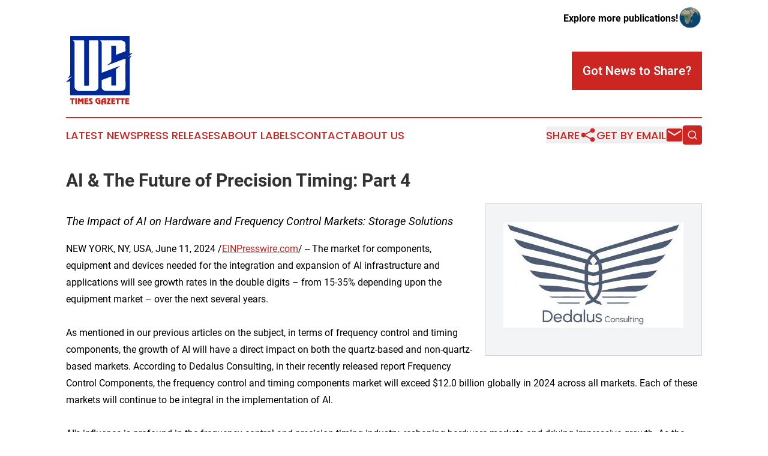

--- FILE ---
content_type: text/html;charset=utf-8
request_url: https://www.ustimesgazette.com/article/718984639-ai-the-future-of-precision-timing-part-4
body_size: 8362
content:
<!DOCTYPE html>
<html lang="en">
<head>
  <title>AI &amp; The Future of Precision Timing: Part 4 | US Times Gazette</title>
  <meta charset="utf-8">
  <meta name="viewport" content="width=device-width, initial-scale=1">
    <meta name="description" content="US Times Gazette is an online news publication focusing on the United States: Your daily news update on the United States">
    <link rel="icon" href="https://cdn.newsmatics.com/agp/sites/ustimesgazette-favicon-1.png" type="image/png">
  <meta name="csrf-token" content="Qg-7JufYJ6PICYkBt-HELZYc0IfQmaoyXpH5RylhY80=">
  <meta name="csrf-param" content="authenticity_token">
  <link href="/css/styles.min.css?v1d0b8e25eaccc1ca72b30a2f13195adabfa54991" rel="stylesheet" data-turbo-track="reload">
  <link rel="stylesheet" href="/plugins/vanilla-cookieconsent/cookieconsent.css?v1d0b8e25eaccc1ca72b30a2f13195adabfa54991">
  
<style type="text/css">
    :root {
        --color-primary-background: rgba(204, 38, 35, 0.1);
        --color-primary: #cc2623;
        --color-secondary: #002896;
    }
</style>

  <script type="importmap">
    {
      "imports": {
          "adController": "/js/controllers/adController.js?v1d0b8e25eaccc1ca72b30a2f13195adabfa54991",
          "alertDialog": "/js/controllers/alertDialog.js?v1d0b8e25eaccc1ca72b30a2f13195adabfa54991",
          "articleListController": "/js/controllers/articleListController.js?v1d0b8e25eaccc1ca72b30a2f13195adabfa54991",
          "dialog": "/js/controllers/dialog.js?v1d0b8e25eaccc1ca72b30a2f13195adabfa54991",
          "flashMessage": "/js/controllers/flashMessage.js?v1d0b8e25eaccc1ca72b30a2f13195adabfa54991",
          "gptAdController": "/js/controllers/gptAdController.js?v1d0b8e25eaccc1ca72b30a2f13195adabfa54991",
          "hamburgerController": "/js/controllers/hamburgerController.js?v1d0b8e25eaccc1ca72b30a2f13195adabfa54991",
          "labelsDescription": "/js/controllers/labelsDescription.js?v1d0b8e25eaccc1ca72b30a2f13195adabfa54991",
          "searchController": "/js/controllers/searchController.js?v1d0b8e25eaccc1ca72b30a2f13195adabfa54991",
          "videoController": "/js/controllers/videoController.js?v1d0b8e25eaccc1ca72b30a2f13195adabfa54991",
          "navigationController": "/js/controllers/navigationController.js?v1d0b8e25eaccc1ca72b30a2f13195adabfa54991"          
      }
    }
  </script>
  <script>
      (function(w,d,s,l,i){w[l]=w[l]||[];w[l].push({'gtm.start':
      new Date().getTime(),event:'gtm.js'});var f=d.getElementsByTagName(s)[0],
      j=d.createElement(s),dl=l!='dataLayer'?'&l='+l:'';j.async=true;
      j.src='https://www.googletagmanager.com/gtm.js?id='+i+dl;
      f.parentNode.insertBefore(j,f);
      })(window,document,'script','dataLayer','GTM-KGCXW2X');
  </script>

  <script>
    window.dataLayer.push({
      'cookie_settings': 'delta'
    });
  </script>
</head>
<body class="df-5 is-subpage">
<noscript>
  <iframe src="https://www.googletagmanager.com/ns.html?id=GTM-KGCXW2X"
          height="0" width="0" style="display:none;visibility:hidden"></iframe>
</noscript>
<div class="layout">

  <!-- Top banner -->
  <div class="max-md:hidden w-full content universal-ribbon-inner flex justify-end items-center">
    <a href="https://www.affinitygrouppublishing.com/" target="_blank" class="brands">
      <span class="font-bold text-black">Explore more publications!</span>
      <div>
        <img src="/images/globe.png" height="40" width="40" class="icon-globe"/>
      </div>
    </a>
  </div>
  <header data-controller="hamburger">
  <div class="content">
    <div class="header-top">
      <div class="flex gap-2 masthead-container justify-between items-center">
        <div class="mr-4 logo-container">
          <a href="/">
              <img src="https://cdn.newsmatics.com/agp/sites/ustimesgazette-logo-1.svg" alt="US Times Gazette"
                class="max-md:!h-[60px] lg:!max-h-[115px]" height="140"
                width="auto" />
          </a>
        </div>
        <button class="hamburger relative w-8 h-6">
          <span aria-hidden="true"
            class="block absolute h-[2px] w-9 bg-[--color-primary] transform transition duration-500 ease-in-out -translate-y-[15px]"></span>
          <span aria-hidden="true"
            class="block absolute h-[2px] w-7 bg-[--color-primary] transform transition duration-500 ease-in-out translate-x-[7px]"></span>
          <span aria-hidden="true"
            class="block absolute h-[2px] w-9 bg-[--color-primary] transform transition duration-500 ease-in-out translate-y-[15px]"></span>
        </button>
        <a href="/submit-news" class="max-md:hidden button button-upload-content button-primary w-fit">
          <span>Got News to Share?</span>
        </a>
      </div>
      <!--  Screen size line  -->
      <div class="absolute bottom-0 -ml-[20px] w-screen h-[1px] bg-[--color-primary] z-50 md:hidden">
      </div>
    </div>
    <!-- Navigation bar -->
    <div class="navigation is-hidden-on-mobile" id="main-navigation">
      <div class="w-full md:hidden">
        <div data-controller="search" class="relative w-full">
  <div data-search-target="form" class="relative active">
    <form data-action="submit->search#performSearch" class="search-form">
      <input type="text" name="query" placeholder="Search..." data-search-target="input" class="search-input md:hidden" />
      <button type="button" data-action="click->search#toggle" data-search-target="icon" class="button-search">
        <img height="18" width="18" src="/images/search.svg" />
      </button>
    </form>
  </div>
</div>

      </div>
      <nav class="navigation-part">
          <a href="/latest-news" class="nav-link">
            Latest News
          </a>
          <a href="/press-releases" class="nav-link">
            Press Releases
          </a>
          <a href="/about-labels" class="nav-link">
            About Labels
          </a>
          <a href="/contact" class="nav-link">
            Contact
          </a>
          <a href="/about" class="nav-link">
            About Us
          </a>
      </nav>
      <div class="w-full md:w-auto md:justify-end">
        <div data-controller="navigation" class="header-actions hidden">
  <button class="nav-link flex gap-1 items-center" onclick="window.ShareDialog.openDialog()">
    <span data-navigation-target="text">
      Share
    </span>
    <span class="icon-share"></span>
  </button>
  <button onclick="window.AlertDialog.openDialog()" class="nav-link nav-link-email flex items-center gap-1.5">
    <span data-navigation-target="text">
      Get by Email
    </span>
    <span class="icon-mail"></span>
  </button>
  <div class="max-md:hidden">
    <div data-controller="search" class="relative w-full">
  <div data-search-target="form" class="relative active">
    <form data-action="submit->search#performSearch" class="search-form">
      <input type="text" name="query" placeholder="Search..." data-search-target="input" class="search-input md:hidden" />
      <button type="button" data-action="click->search#toggle" data-search-target="icon" class="button-search">
        <img height="18" width="18" src="/images/search.svg" />
      </button>
    </form>
  </div>
</div>

  </div>
</div>

      </div>
      <a href="/submit-news" class="md:hidden uppercase button button-upload-content button-primary w-fit">
        <span>Got News to Share?</span>
      </a>
      <a href="https://www.affinitygrouppublishing.com/" target="_blank" class="nav-link-agp">
        Explore more publications!
        <img src="/images/globe.png" height="35" width="35" />
      </a>
    </div>
  </div>
</header>

  <div id="main-content" class="content">
    <div id="flash-message"></div>
    <h1>AI &amp; The Future of Precision Timing: Part 4</h1>
<div class="press-release">
  <div class="pr_images_column"><div class="pr_image"><a href="https://img.einpresswire.com/large/629939/dedcon-new-logo-alt.jpeg#1065x626" target="_blank" rel="nofollow"><img src="https://img.einpresswire.com/medium/629939/dedcon-new-logo-alt.jpeg" width="300" height="176" style="max-width: 100%; height: auto;" /></a><p></p></div></div>
<p style="margin-bottom:1em;font-size:115%;"><i>The Impact of AI on Hardware and Frequency Control Markets: Storage Solutions</i></p>
NEW YORK, NY, USA, June 11, 2024 /<a href="https://www.einpresswire.com/?promo=4400" dir="auto" rel="nofollow external" target="_blank">EINPresswire.com</a>/ -- The market for components, equipment and devices needed for the integration and expansion of AI infrastructure and applications will see growth rates in the double digits – from 15-35% depending upon the equipment market – over the next several years.<br />
<br />
As mentioned in our previous articles on the subject, in terms of frequency control and timing components, the growth of AI will have a direct impact on both the quartz-based and non-quartz-based markets. According to Dedalus Consulting, in their recently released report Frequency Control Components, the frequency control and timing components market will exceed $12.0 billion globally in 2024 across all markets. Each of these markets will continue to be integral in the implementation of AI.<br />
<br />
AI&#39;s influence is profound in the frequency control and precision timing industry, reshaping hardware markets and driving impressive growth. As the demand for AI-driven solutions surges, so does the need for specialized hardware to support these innovations. In this series of articles, we have and will examine how AI is spurring growth in various hardware markets, and how this growth, in turn, fuels the expansion of frequency control components markets.<br />
<br />
The Crucial Role of Hardware in AI<br />
<br />
AI&#39;s rapid advancement is propelled by sophisticated hardware systems tailored to handle complex computational tasks efficiently. High-performance servers, storage solutions, networking equipment, telecom infrastructure, power supply, and management systems, as well as backup and redundancy systems form the backbone of AI infrastructure. Each of these hardware components plays a pivotal role in facilitating AI-driven applications and processes. In this article, we will look at storage solutions.<br />
<br />
Integration of Frequency Control into Hardware Systems: Storage Solutions<br />
<br />
Storage Solutions: Architecting Data Accessibility<br />
<br />
Conservatively, the demand for high-capacity and high-speed storage solutions driven by AI applications is projected to grow at a CAGR of approximately 12-20% over the next five years. This growth will be fueled by the exponential increase in data generated by AI workloads and the need for efficient data storage and retrieval systems.<br />
<br />
Produced by such industry leaders as Samsung, Intel, and Micron, some examples of key storage solutions used for AI applications include: <br />
<br />
•	Solid State Drives (SSDs) provide significantly faster read and write speeds compared to traditional Hard Disk Drives (HDDs) that rely on spinning magnetic disks. SSDs offer lower latency and higher input/output operations per second (IOPS), making them ideal for AI workloads that require rapid access to large datasets. Additionally, SSDs consume less power and produce less heat compared to HDDs, making them suitable for data center environments where energy efficiency is crucial.<br />
•	NVMe (Non-Volatile Memory Express) SSDs leverage the NVMe protocol, specifically designed for flash storage, to deliver even higher performance compared to traditional SATA-based SSDs. NVMe SSDs offer lower latency, higher throughput, and improved parallelism, making them particularly well-suited for AI workloads that require intense data processing. By directly connecting to the PCIe bus, NVMe SSDs bypass the limitations of SATA interfaces, enabling faster data transfer rates and reducing latency.<br />
•	Enterprise Storage Solutions incorporate advanced storage technologies like RAID (Redundant Array of Independent Disks) for data protection, deduplication, and compression to optimize storage efficiency. Moreover, enterprise storage arrays can be configured with a combination of SSDs and HDDs, utilizing the performance benefits of SSDs while maintaining cost-effectiveness by using higher-capacity HDDs for bulk storage.<br />
•	Cloud Storage Services offer features such as object storage, block storage, and file storage. Cloud storage solutions also integrate with AI and machine learning platforms, enabling seamless data ingestion, processing, and analysis in distributed computing environments.<br />
<br />
Frequency Control and Timing Components in Storage Solutions<br />
<br />
In SSDs and HDDs, for example, frequency control components such as Voltage-Controlled Crystal Oscillators (VCXOs) and Phase-Locked Loop (PLL) circuits play a pivotal role in regulating data access and retrieval speeds. Advanced frequency control technologies like Rubidium Oscillators (RBXOs) and Temperature-Compensated Crystal Oscillators (TCXOs) are becoming increasingly important in enhancing storage system performance to meet the escalating data storage demands propelled by AI.<br />
<br />
Some examples of key components used across storage solution categories include:<br />
<br />
Quartz-based crystal oscillators are widely used across various storage solutions, including SSDs, NVMe SSDs, and enterprise storage arrays, to generate stable clock signals essential for data transfer and processing. Using piezoelectric crystal resonators, these oscillators offer superior frequency stability and accuracy. <br />
<br />
Silicon-based timing devices, such as MEMS (Micro-Electro-Mechanical Systems) oscillators, play a critical role in AI storage solutions by providing accurate clock signals for data processing, synchronization, and timing control. Their high reliability, low jitter, compact size, and power efficiency make them key components in modern AI storage architectures, enabling high-performance computing and efficient data management.<br />
<br />
Other components include Phase-Locked Loops (PLLs), which serve to generate stable clock signals that synchronize the rotation of disk platters and the movement of read/write heads; clock buffers and drivers, which amplify and shape clock signals, minimize signal distortion, and reduce signal propagation delays, enhancing the overall reliability and performance of storage systems; and real-time clocks (RTCs), which provide accurate timekeeping functions, maintaining the current date and time even in the absence of external power and are used for timestamping data, logging system events, and scheduling maintenance tasks, facilitating efficient data management and system operation.<br />
<br />
Looking Ahead<br />
<br />
AI applications, including machine learning, deep learning, and neural networks, require massive amounts of data for training and inference processes. As AI algorithms become more complex and sophisticated, the need for storage solutions with high capacity, fast data transfer rates, and low latency becomes increasingly critical.<br />
<br />
The growth of AI is driving the adoption of larger and more advanced storage solutions across various industries, including healthcare, finance, automotive, and retail. For example, in healthcare, AI-powered diagnostic tools require vast amounts of medical imaging data, patient records, and genomic information, necessitating high-capacity and high-performance storage solutions.<br />
<br />
AI is also driving innovations in storage architecture and technologies. For example, AI workloads benefit from optimized storage systems that can handle parallel data processing and support specialized data formats used in deep learning frameworks.<br />
<br />
As the demand for storage solutions grows with the proliferation of AI applications, the market for frequency control components also experiences a corresponding surge. These components are essential for ensuring the precise timing and synchronization required for efficient data transfer and processing in storage devices used for AI workloads.<br />
<br />
More Information &amp; How to Order<br />
For more information about this report, please:<br />
•	navigate to the report page: <a href="https://www.dedalusconsulting.com/index.php/en-us/industries-covered/frequency-control-timing/frequency-control-world-market" rel="external nofollow" target="_blank">Frequency Control &amp; Timing Components</a>;<br />
•	learn more about our <a href="https://www.dedalusconsulting.com/index.php/en-us/products-services/ulysses-dss" rel="external nofollow" target="_blank">Ulysses Data Subscription Service (USS)</a>, which covers the market through 2040;<br />
•	send us a <a href="https://www.dedalusconsulting.com/index.php/en-us/client-services/research-enquiry" rel="external nofollow" target="_blank">Research Enquiry</a>;<br />
•	email us at info@dedalusconsulting.com; or<br />
•	call us at (212) 709-8352.<br />
<br />
<br />
About Dedalus Consulting<br />
Dedalus Consulting is a privately owned and independently operated market research publisher and consultancy.<br />
<br />
Our research focuses on both emerging and mature markets in high-technology sectors, including tooling and machining, advanced materials, frequency control and timing, surge and circuit protection, energy and renewables, life sciences, and next generation computing. Research is continually updated through a methodology that is based on primary interviews with market participants, including manufacturers, end-users, research institutions, distribution channel representatives and service providers.<br />
<br />
Our clients range from Fortune 500 companies to private equity and investment banking institutions to academic research organizations engaged in the research, development and manufacturing of advanced technology products and services.<p class="contact" dir="auto" style="margin: 1em 0;">Jennifer Larkin<br />
Dedalus Consulting<br />
+1 212-709-8352<br />
<a href="http://www.einpresswire.com/contact_author/718984639" data-src="zo3FS26weutfHJhT">email us here</a><br />
Visit us on social media:<br />
<a href="https://twitter.com/dci_research" rel="nofollow">X</a><br />
<a href="https://www.linkedin.com/company/dedalusconsulting/" rel="nofollow">LinkedIn</a></p>
<p>
  Legal Disclaimer:
</p>
<p>
  EIN Presswire provides this news content "as is" without warranty of any kind. We do not accept any responsibility or liability
  for the accuracy, content, images, videos, licenses, completeness, legality, or reliability of the information contained in this
  article. If you have any complaints or copyright issues related to this article, kindly contact the author above.
</p>
<img class="prtr" src="https://www.einpresswire.com/tracking/article.gif?t=5&a=rTNfdYKee1-PYBXT&i=zo3FS26weutfHJhT" alt="">
</div>

  </div>
</div>
<footer class="footer footer-with-line">
  <div class="content flex flex-col">
    <p class="footer-text text-sm mb-4 order-2 lg:order-1">© 1995-2026 Newsmatics Inc. dba Affinity Group Publishing &amp; US Times Gazette. All Rights Reserved.</p>
    <div class="footer-nav lg:mt-2 mb-[30px] lg:mb-0 flex gap-7 flex-wrap justify-center order-1 lg:order-2">
        <a href="/about" class="footer-link">About</a>
        <a href="/archive" class="footer-link">Press Release Archive</a>
        <a href="/submit-news" class="footer-link">Submit Press Release</a>
        <a href="/legal/terms" class="footer-link">Terms &amp; Conditions</a>
        <a href="/legal/dmca" class="footer-link">Copyright/DMCA Policy</a>
        <a href="/legal/privacy" class="footer-link">Privacy Policy</a>
        <a href="/contact" class="footer-link">Contact</a>
    </div>
  </div>
</footer>
<div data-controller="dialog" data-dialog-url-value="/" data-action="click->dialog#clickOutside">
  <dialog
    class="modal-shadow fixed backdrop:bg-black/20 z-40 text-left bg-white rounded-full w-[350px] h-[350px] overflow-visible"
    data-dialog-target="modal"
  >
    <div class="text-center h-full flex items-center justify-center">
      <button data-action="click->dialog#close" type="button" class="modal-share-close-button">
        ✖
      </button>
      <div>
        <div class="mb-4">
          <h3 class="font-bold text-[28px] mb-3">Share us</h3>
          <span class="text-[14px]">on your social networks:</span>
        </div>
        <div class="flex gap-6 justify-center text-center">
          <a href="https://www.facebook.com/sharer.php?u=https://www.ustimesgazette.com" class="flex flex-col items-center font-bold text-[#4a4a4a] text-sm" target="_blank">
            <span class="h-[55px] flex items-center">
              <img width="40px" src="/images/fb.png" alt="Facebook" class="mb-2">
            </span>
            <span class="text-[14px]">
              Facebook
            </span>
          </a>
          <a href="https://www.linkedin.com/sharing/share-offsite/?url=https://www.ustimesgazette.com" class="flex flex-col items-center font-bold text-[#4a4a4a] text-sm" target="_blank">
            <span class="h-[55px] flex items-center">
              <img width="40px" height="40px" src="/images/linkedin.png" alt="LinkedIn" class="mb-2">
            </span>
            <span class="text-[14px]">
            LinkedIn
            </span>
          </a>
        </div>
      </div>
    </div>
  </dialog>
</div>

<div data-controller="alert-dialog" data-action="click->alert-dialog#clickOutside">
  <dialog
    class="fixed backdrop:bg-black/20 modal-shadow z-40 text-left bg-white rounded-full w-full max-w-[450px] aspect-square overflow-visible"
    data-alert-dialog-target="modal">
    <div class="flex items-center text-center -mt-4 h-full flex-1 p-8 md:p-12">
      <button data-action="click->alert-dialog#close" type="button" class="modal-close-button">
        ✖
      </button>
      <div class="w-full" data-alert-dialog-target="subscribeForm">
        <img class="w-8 mx-auto mb-4" src="/images/agps.svg" alt="AGPs" />
        <p class="md:text-lg">Get the latest news on this topic.</p>
        <h3 class="dialog-title mt-4">SIGN UP FOR FREE TODAY</h3>
        <form data-action="submit->alert-dialog#submit" method="POST" action="/alerts">
  <input type="hidden" name="authenticity_token" value="Qg-7JufYJ6PICYkBt-HELZYc0IfQmaoyXpH5RylhY80=">

  <input data-alert-dialog-target="fullnameInput" type="text" name="fullname" id="fullname" autocomplete="off" tabindex="-1">
  <label>
    <input data-alert-dialog-target="emailInput" placeholder="Email address" name="email" type="email"
      value=""
      class="rounded-xs mb-2 block w-full bg-white px-4 py-2 text-gray-900 border-[1px] border-solid border-gray-600 focus:border-2 focus:border-gray-800 placeholder:text-gray-400"
      required>
  </label>
  <div class="text-red-400 text-sm" data-alert-dialog-target="errorMessage"></div>

  <input data-alert-dialog-target="timestampInput" type="hidden" name="timestamp" value="1768457812" autocomplete="off" tabindex="-1">

  <input type="submit" value="Sign Up"
    class="!rounded-[3px] w-full mt-2 mb-4 bg-primary px-5 py-2 leading-5 font-semibold text-white hover:color-primary/75 cursor-pointer">
</form>
<a data-action="click->alert-dialog#close" class="text-black underline hover:no-underline inline-block mb-4" href="#">No Thanks</a>
<p class="text-[15px] leading-[22px]">
  By signing to this email alert, you<br /> agree to our
  <a href="/legal/terms" class="underline text-primary hover:no-underline" target="_blank">Terms & Conditions</a>
</p>

      </div>
      <div data-alert-dialog-target="checkEmail" class="hidden">
        <img class="inline-block w-9" src="/images/envelope.svg" />
        <h3 class="dialog-title">Check Your Email</h3>
        <p class="text-lg mb-12">We sent a one-time activation link to <b data-alert-dialog-target="userEmail"></b>.
          Just click on the link to
          continue.</p>
        <p class="text-lg">If you don't see the email in your inbox, check your spam folder or <a
            class="underline text-primary hover:no-underline" data-action="click->alert-dialog#showForm" href="#">try
            again</a>
        </p>
      </div>

      <!-- activated -->
      <div data-alert-dialog-target="activated" class="hidden">
        <img class="w-8 mx-auto mb-4" src="/images/agps.svg" alt="AGPs" />
        <h3 class="dialog-title">SUCCESS</h3>
        <p class="text-lg">You have successfully confirmed your email and are subscribed to <b>
            US Times Gazette
          </b> daily
          news alert.</p>
      </div>
      <!-- alreadyActivated -->
      <div data-alert-dialog-target="alreadyActivated" class="hidden">
        <img class="w-8 mx-auto mb-4" src="/images/agps.svg" alt="AGPs" />
        <h3 class="dialog-title">Alert was already activated</h3>
        <p class="text-lg">It looks like you have already confirmed and are receiving the <b>
            US Times Gazette
          </b> daily news
          alert.</p>
      </div>
      <!-- activateErrorMessage -->
      <div data-alert-dialog-target="activateErrorMessage" class="hidden">
        <img class="w-8 mx-auto mb-4" src="/images/agps.svg" alt="AGPs" />
        <h3 class="dialog-title">Oops!</h3>
        <p class="text-lg mb-4">It looks like something went wrong. Please try again.</p>
        <form data-action="submit->alert-dialog#submit" method="POST" action="/alerts">
  <input type="hidden" name="authenticity_token" value="Qg-7JufYJ6PICYkBt-HELZYc0IfQmaoyXpH5RylhY80=">

  <input data-alert-dialog-target="fullnameInput" type="text" name="fullname" id="fullname" autocomplete="off" tabindex="-1">
  <label>
    <input data-alert-dialog-target="emailInput" placeholder="Email address" name="email" type="email"
      value=""
      class="rounded-xs mb-2 block w-full bg-white px-4 py-2 text-gray-900 border-[1px] border-solid border-gray-600 focus:border-2 focus:border-gray-800 placeholder:text-gray-400"
      required>
  </label>
  <div class="text-red-400 text-sm" data-alert-dialog-target="errorMessage"></div>

  <input data-alert-dialog-target="timestampInput" type="hidden" name="timestamp" value="1768457812" autocomplete="off" tabindex="-1">

  <input type="submit" value="Sign Up"
    class="!rounded-[3px] w-full mt-2 mb-4 bg-primary px-5 py-2 leading-5 font-semibold text-white hover:color-primary/75 cursor-pointer">
</form>
<a data-action="click->alert-dialog#close" class="text-black underline hover:no-underline inline-block mb-4" href="#">No Thanks</a>
<p class="text-[15px] leading-[22px]">
  By signing to this email alert, you<br /> agree to our
  <a href="/legal/terms" class="underline text-primary hover:no-underline" target="_blank">Terms & Conditions</a>
</p>

      </div>

      <!-- deactivated -->
      <div data-alert-dialog-target="deactivated" class="hidden">
        <img class="w-8 mx-auto mb-4" src="/images/agps.svg" alt="AGPs" />
        <h3 class="dialog-title">You are Unsubscribed!</h3>
        <p class="text-lg">You are no longer receiving the <b>
            US Times Gazette
          </b>daily news alert.</p>
      </div>
      <!-- alreadyDeactivated -->
      <div data-alert-dialog-target="alreadyDeactivated" class="hidden">
        <img class="w-8 mx-auto mb-4" src="/images/agps.svg" alt="AGPs" />
        <h3 class="dialog-title">You have already unsubscribed!</h3>
        <p class="text-lg">You are no longer receiving the <b>
            US Times Gazette
          </b> daily news alert.</p>
      </div>
      <!-- deactivateErrorMessage -->
      <div data-alert-dialog-target="deactivateErrorMessage" class="hidden">
        <img class="w-8 mx-auto mb-4" src="/images/agps.svg" alt="AGPs" />
        <h3 class="dialog-title">Oops!</h3>
        <p class="text-lg">Try clicking the Unsubscribe link in the email again and if it still doesn't work, <a
            href="/contact">contact us</a></p>
      </div>
    </div>
  </dialog>
</div>

<script src="/plugins/vanilla-cookieconsent/cookieconsent.umd.js?v1d0b8e25eaccc1ca72b30a2f13195adabfa54991"></script>
  <script src="/js/cookieconsent.js?v1d0b8e25eaccc1ca72b30a2f13195adabfa54991"></script>

<script type="module" src="/js/app.js?v1d0b8e25eaccc1ca72b30a2f13195adabfa54991"></script>
</body>
</html>
